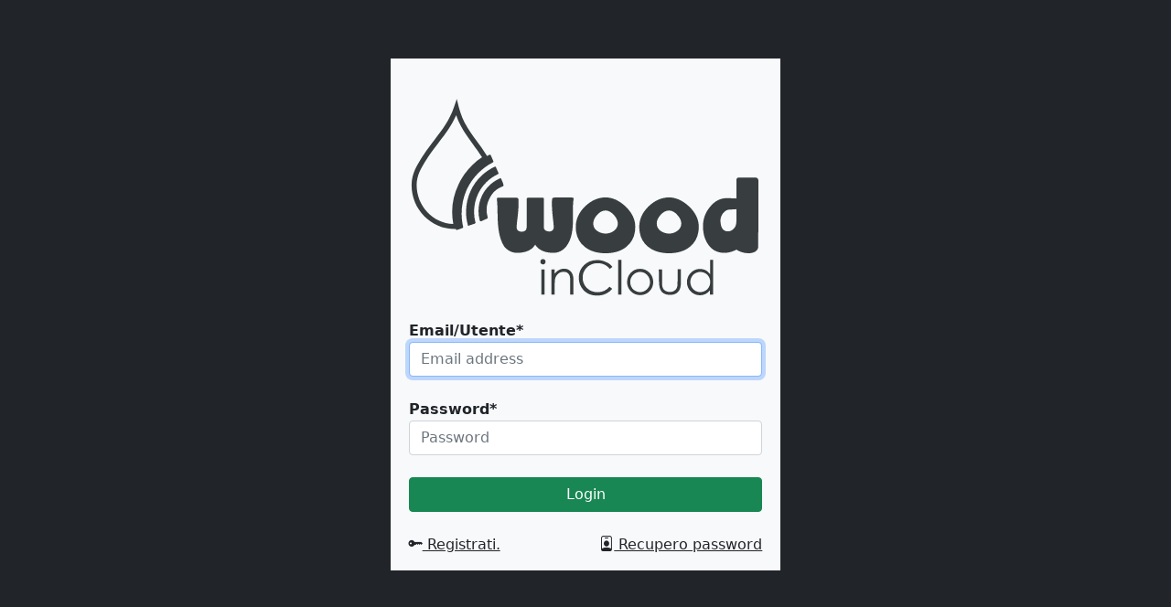

--- FILE ---
content_type: text/html; charset=UTF-8
request_url: https://admin.woodcontrol.eu/pdc/index.php
body_size: 1688
content:
<!DOCTYPE HTML>
<head>
    <title>..WoodinCloud</title>
    <meta http-equiv="Content-Type" content="text/html; charset=UTF-8">
    <meta name="viewport" content="width=device-width, initial-scale=1">
    
    <link href="css/style.css" rel="stylesheet" type="text/css">
    <link rel='stylesheet' href='https://cdnjs.cloudflare.com/ajax/libs/bootstrap/5.0.2/css/bootstrap.min.css' integrity='sha512-usVBAd66/NpVNfBge19gws2j6JZinnca12rAe2l+d+QkLU9fiG02O1X8Q6hepIpr/EYKZvKx/I9WsnujJuOmBA==' crossorigin='anonymous'/>
    <script src='https://cdnjs.cloudflare.com/ajax/libs/jquery/3.6.0/jquery.min.js' integrity='sha512-894YE6QWD5I59HgZOGReFYm4dnWc1Qt5NtvYSaNcOP+u1T9qYdvdihz0PPSiiqn/+/3e7Jo4EaG7TubfWGUrMQ==' crossorigin='anonymous'></script>
    <link rel='stylesheet' href='https://cdnjs.cloudflare.com/ajax/libs/font-awesome/4.7.0/css/font-awesome.min.css' integrity='sha512-SfTiTlX6kk+qitfevl/7LibUOeJWlt9rbyDn92a1DqWOw9vWG2MFoays0sgObmWazO5BQPiFucnnEAjpAB+/Sw==' crossorigin='anonymous'/>
    <link rel='stylesheet' href='https://cdnjs.cloudflare.com/ajax/libs/bootstrap-icons/1.5.0/font/bootstrap-icons.css' integrity='sha512-IOs1XMJ8vPmQX+aSgwGt8nA1wMAvqt5CKH9sqxUnhGdnrAdPZGPwoQexsOexknQHFurLbq2bFLh1WTk2vbGmOQ==' crossorigin='anonymous'/>

<title>WoodinCloud  </title>
<meta http-equiv="Content-Type" content="text/html; charset=UTF-8">
<meta name="viewport" content="width=device-width, initial-scale=1">

<link rel="stylesheet" href="https://maxcdn.bootstrapcdn.com/font-awesome/4.5.0/css/font-awesome.min.css">
<link rel='stylesheet' href='https://cdnjs.cloudflare.com/ajax/libs/bootstrap-icons/1.5.0/font/bootstrap-icons.css' integrity='sha512-IOs1XMJ8vPmQX+aSgwGt8nA1wMAvqt5CKH9sqxUnhGdnrAdPZGPwoQexsOexknQHFurLbq2bFLh1WTk2vbGmOQ==' crossorigin='anonymous'/>

<link href="css/jquery.dataTables.min.css" rel="stylesheet" type="text/css">
<link href="css/dataTables.bootstrap.min.css" rel="stylesheet" type="text/css">
<script src='https://cdnjs.cloudflare.com/ajax/libs/jquery/3.5.1/jquery.js'></script>
 
<script src='https://cdnjs.cloudflare.com/ajax/libs/jqueryui/1.12.1/jquery-ui.js' integrity='sha512-JGKswjfABjJjtSUnz+y8XUBjBlwM1UHNlm2ZJN7A2a9HUYT3Mskq+SacsI35k4lok+/zetSxhZjKS3r3tfAnQg==' crossorigin='anonymous'></script>
<link rel='stylesheet' href='https://cdnjs.cloudflare.com/ajax/libs/jqueryui/1.12.1/jquery-ui.css' integrity='sha512-urpIFwfLI9ZDL81s6eJjgBF7LpG+ROXjp1oNwTj4gSlCw00KiV1rWBrfszV3uf5r+v621fsAwqvy1wRJeeWT/A==' crossorigin='anonymous'/>

<link rel="stylesheet" href="https://cdnjs.cloudflare.com/ajax/libs/fancybox/3.3.5/jquery.fancybox.min.css" />
<script src="https://cdnjs.cloudflare.com/ajax/libs/fancybox/3.3.5/jquery.fancybox.min.js"></script>
<script src="js/jquery.dataTables.min.js"></script>
<link rel='stylesheet' href='https://cdnjs.cloudflare.com/ajax/libs/bootstrap/5.0.2/css/bootstrap.min.css' integrity='sha512-usVBAd66/NpVNfBge19gws2j6JZinnca12rAe2l+d+QkLU9fiG02O1X8Q6hepIpr/EYKZvKx/I9WsnujJuOmBA==' crossorigin='anonymous'/>
<script src='https://cdnjs.cloudflare.com/ajax/libs/bootstrap/5.0.2/js/bootstrap.bundle.min.js' integrity='sha512-72WD92hLs7T5FAXn3vkNZflWG6pglUDDpm87TeQmfSg8KnrymL2G30R7as4FmTwhgu9H7eSzDCX3mjitSecKnw==' crossorigin='anonymous'></script>

<!--
<script src='dist/bs/js/popper.min.js'></script>
<script src='dist/bs/js/bootstrap.js'></script>
-->
<link href="dist/summernote-bs4.css" rel="stylesheet">
<script src="dist/summernote-bs4.js"></script>
<link href="css/style.css" rel="stylesheet" type="text/css"></head>
<body  leftmargin="0" topmargin="0" marginwidth="0" marginheight="0" class="bg-dark text-light">
<form action="index.php" method='POST' enctype='multipart/form-data' class="form-signin">
    <div class="container-fluid" >
        <div id="content">
            <div class="row">
            <div class="col-12 col-lg-4 my-5 py-3 mx-auto">
                    <div class="row px-2 py-3 bg-light text-dark">
                    
                        <div class="col-12 mt-4 text-center">
                            <img id="profile-img" class="img-fluid" src="images/logo.svg" />
                        </div>
                        <div class="col-12 mt-4">
                        <label for="">Email/Utente*</label>
                            <input type="email" name="email" class="form-control" placeholder="Email address" required autofocus>
                        </div>
                        <div class="col-12 mt-4">
                        <label for="">Password*</label>
                            <input type="password" name="password" class="form-control" placeholder="Password" required>
                        </div>
                        <div class="col-12 mt-4  d-grid gap-2">
                            <button class="btn btn-success btn-block" type="submit"  >Login</button>
                        </div>
                        <div class="col-12 col-lg-5 mt-4  ">
                           <a href="registration.php" class="text-dark"><i class="bi bi-key-fill"></i> Registrati.</a>
                        </div>
                        <div class="col-12 col-lg-7 mt-4  text-lg-end">
                           <a href="recover.php" class="text-dark"><i class="bi bi-person-badge"></i> Recupero password</a>
                        </div>
                    
                    </div>
                </div>
            </div>
        </div>
    </div>
    </form>
    <div id="footerWrap" class="wrap">
        <footer class="container">
            <nav id="tools">
                <!-- heare some footer stuff -->
            </nav>
        </footer>
    </div>
    	<div id="footerWrap" class="wrap">
    <footer class="container">
    <nav id="tools">
    <!-- heare some footer stuff -->
    </nav>
    </footer>
</div>
</body>
</html>


--- FILE ---
content_type: text/css
request_url: https://admin.woodcontrol.eu/pdc/css/style.css
body_size: 1546
content:
body{
  background-color: #333333;
}
a{
color:  #d7d9da
}
/* spiner */
.spiner{
  border-top: 16px solid blue;
  border-right: 16px solid green;
  border-bottom: 16px solid red;
	border-left: 16px solid pink;
  border-radius: 50%;
  width: 120px;
  height: 120px;
  animation: spin 2s linear infinite;
  position: relative;
     top: 50%;
     transform: perspective(1px) translateY(-50%);
	margin:auto;
	margin-top: -120px;
}

.auyama-preloader {
	position: fixed;
	left: 0px;
	top: 0px;
	width: 100%;
	height: 100%;
	z-index: 9999999;
	background-color:#212529;
 

}

@keyframes spin {
  0% { transform: rotate(0deg); }
  100% { transform: rotate(360deg); }
}

/* spiner */

a:hover{
  color:  #c3ff52
  }
table.dataTable thead .sorting_desc:after,
table.dataTable thead .sorting:after ,
table.dataTable thead .sorting_asc:after 
{
     opacity: 0!important; 
} 
a.legal{
  color:  #929292
  }
a:hover.legal{
  color:  #616161
  }
 
/*

table.dataTable thead .sorting_asc:after {
  content: "\f063";
  font-family: 'FontAwesome';
}
table.dataTable thead .sorting_desc:after {
  content: "\f062";
  font-family: 'FontAwesome';
}*/

.wood-table>div:nth-child(odd) {background: #424242;
  padding: 15px 0px;
  border-bottom: 1px solid #9e9e9e;}
  
  .wood-table>div:nth-child(even) { 
    padding: 15px 0px;
   }

.manager{
  color: #c3ff52;
}

.dataTables_filter label,
.dataTables_length label
{color:white!important}

 thead tr th,
 tfoot tr th{ background-color: #03a9f4!important}

.navbar-nav li{
    margin-left: 10px;
    margin-right: 10px;
}
.blink  {
  animation: blinker 1s linear infinite;
}

.overrow:hover{ 
  background-color: #333333;
}

@keyframes blinker {
  50% {
    opacity: 0;
  }
}

.navbar-brand {
    position: absolute;
    left: 10px;
}

select[name="contatti_length"],
input[type="search"]
{
    padding:10px!important;
    border-radius: 5px;
    border: solid 1px #e0e0e0;
    font-size: 12px!important;
   /* height: 25px!important;*/
}

form label{
  font-weight: bolder;
}

.toggle-column input  {
  /* screen reader only */
  position: absolute;
  width: 1px;
  clip: rect(0 0 0 0);
  overflow: hidden;
  white-space: nowrap;
  }

  .label-with {
  -webkit-user-select: none;
  user-select: none;
  }

  .toggle-column label {
      display: inline-block;
      padding: 2px 0px;
     
       
      cursor: pointer;
  }

  .toggle-column label::before {
  display: inline-block;
  margin-right: 10px;
  font-family: 'Font Awesome 5 Free', 'FontAwesome';
  font-weight: 900;
  font-size: 1.4em;

  /* toggle-on icon, but flipped to be "off" */
  content: '\f205';
  transform: scale(-1);
  }

  .toggle-column input:checked + label::before {
  transform: none; /* undo flip */
  color:green;
  
  }
@media screen and (min-width:1024px) {
  .columnsx3
  {
    column-count: 3;
  }
}


@media screen and (max-width:700px) {
    .navbar-brand{
        display: none!important;
    }
}












ul.checkbox-img {
    list-style-type: none;
    padding:0
  }
  
  .checkbox-img li {
    display: inline-block;
  }
  
  .checkbox-img input[type="checkbox"][id^="myCheckbox"] {
    /*display: none;*/

    opacity: 0;
    position: relative;
    top: 55px;
    left: 45px;
  }
  
  .checkbox-img label {
    border: 1px solid #fff;
    padding: 10px;
    display: block;
    position: relative;
    margin: 10px;
    cursor: pointer;
  }
  
  .checkbox-img label:before {
    background-color: white;
    color: white;
    content: " ";
    display: block;
    border-radius: 50%;
    border: 1px solid grey;
    position: absolute;
    top: -5px;
    left: -5px;
    width: 25px;
    height: 25px;
    text-align: center;
    line-height: 28px;
    transition-duration: 0.4s;
    transform: scale(0);
  }
  
  .checkbox-img label img {
    height: 50px;
    width: 50px;
    transition-duration: 0.2s;
    transform-origin: 50% 50%;
  }
  
  .checkbox-img    :checked + label {
      border-color: #ddd;
      border-radius: 20px;
      }
  
      .checkbox-img    :checked + label:before {
      content: "✓";
      background-color: grey;
      transform: scale(1);
      }
  
      .checkbox-img   :checked + label img {
      transform: scale(0.9);
      /* box-shadow: 0 0 5px #333; */
      z-index: -1;
      }
  .report_access,
  .notify-user  { color: #616161;}

  .report_access:hover,
  .notify-user .ok,
  .report_report_access
  { color: #c3ff52;}

--- FILE ---
content_type: image/svg+xml
request_url: https://admin.woodcontrol.eu/pdc/images/logo.svg
body_size: 7397
content:
<?xml version="1.0" encoding="utf-8"?>
<!-- Generator: Adobe Illustrator 25.0.1, SVG Export Plug-In . SVG Version: 6.00 Build 0)  -->
<svg version="1.1" id="Livello_1" xmlns="http://www.w3.org/2000/svg" xmlns:xlink="http://www.w3.org/1999/xlink" x="0px" y="0px"
	 viewBox="0 0 293.4 168.8" style="enable-background:new 0 0 293.4 168.8;" xml:space="preserve">
<style type="text/css">
	.st0{fill:#383D3F;}
</style>
<g id="sfondo">
</g>
<g id="Livello_1_1_">
	<g>
		<path class="st0" d="M111.2,136.7c0.6,0,1.1,0.2,1.6,0.6c0.4,0.4,0.6,1,0.6,1.6c0,0.6-0.2,1.1-0.6,1.6s-1,0.6-1.6,0.6
			c-0.6,0-1.1-0.2-1.5-0.6s-0.6-1-0.6-1.6s0.2-1.1,0.6-1.6C110.1,136.9,110.6,136.7,111.2,136.7z M109.9,145.3h2.7v20.9h-2.7V145.3z
			"/>
		<path class="st0" d="M118.2,145.3h2.7v3.7c1.1-1.4,2.3-2.5,3.6-3.2c1.3-0.7,2.7-1.1,4.3-1.1c1.6,0,3,0.4,4.2,1.2s2.1,1.9,2.7,3.2
			c0.6,1.3,0.9,3.4,0.9,6.3v10.8h-2.7v-10c0-2.4-0.1-4-0.3-4.8c-0.3-1.4-0.9-2.4-1.8-3.1c-0.9-0.7-2-1-3.5-1c-1.6,0-3.1,0.5-4.4,1.6
			c-1.3,1.1-2.1,2.4-2.5,4c-0.3,1-0.4,2.9-0.4,5.7v7.7h-2.7V145.3z"/>
		<path class="st0" d="M168.9,143.2l-2.2,1.7c-1.2-1.6-2.7-2.8-4.4-3.6c-1.7-0.8-3.6-1.2-5.7-1.2c-2.2,0-4.3,0.5-6.3,1.6
			s-3.4,2.5-4.5,4.4c-1.1,1.8-1.6,3.9-1.6,6.1c0,3.4,1.2,6.3,3.5,8.6c2.4,2.3,5.3,3.5,8.9,3.5c4,0,7.3-1.5,9.9-4.6l2.2,1.7
			c-1.4,1.8-3.2,3.2-5.3,4.2c-2.1,1-4.5,1.5-7.1,1.5c-4.9,0-8.8-1.6-11.7-4.9c-2.4-2.8-3.6-6.1-3.6-10.1c0-4.1,1.5-7.6,4.4-10.4
			c2.9-2.8,6.5-4.2,10.9-4.2c2.6,0,5,0.5,7.1,1.6C165.8,139.9,167.5,141.3,168.9,143.2z"/>
		<path class="st0" d="M173.7,137.3h2.7v29h-2.7V137.3z"/>
		<path class="st0" d="M191.9,144.8c3.2,0,5.9,1.2,8,3.5c1.9,2.1,2.9,4.6,2.9,7.5c0,2.9-1,5.5-3,7.6s-4.6,3.3-7.8,3.3
			c-3.2,0-5.8-1.1-7.9-3.3s-3-4.7-3-7.6c0-2.9,1-5.4,2.9-7.5C186,146,188.6,144.8,191.9,144.8z M191.9,147.4c-2.2,0-4.2,0.8-5.8,2.5
			c-1.6,1.6-2.4,3.6-2.4,6c0,1.5,0.4,2.9,1.1,4.2c0.7,1.3,1.7,2.3,3,3s2.6,1.1,4.1,1.1c1.5,0,2.9-0.4,4.1-1.1c1.2-0.7,2.2-1.7,3-3
			s1.1-2.7,1.1-4.2c0-2.3-0.8-4.3-2.4-6S194.1,147.4,191.9,147.4z"/>
		<path class="st0" d="M207.4,145.3h2.7v9.8c0,2.4,0.1,4,0.4,4.9c0.4,1.3,1.1,2.3,2.2,3c1.1,0.7,2.4,1.1,3.9,1.1s2.8-0.4,3.8-1.1
			c1-0.7,1.8-1.7,2.2-2.9c0.3-0.8,0.4-2.5,0.4-5.1v-9.8h2.8v10.2c0,2.9-0.3,5-1,6.5c-0.7,1.5-1.7,2.6-3,3.4s-3,1.2-5.1,1.2
			c-2,0-3.7-0.4-5.1-1.2c-1.4-0.8-2.4-2-3-3.5s-1-3.7-1-6.7L207.4,145.3L207.4,145.3z"/>
		<path class="st0" d="M252.5,137.3v29h-2.6v-3.6c-1.1,1.4-2.4,2.4-3.8,3.1s-2.9,1-4.6,1c-3,0-5.5-1.1-7.6-3.2
			c-2.1-2.1-3.1-4.8-3.1-7.8c0-3,1.1-5.6,3.2-7.7c2.1-2.1,4.6-3.2,7.6-3.2c1.7,0,3.3,0.4,4.7,1.1c1.4,0.7,2.6,1.8,3.7,3.3v-11.9
			L252.5,137.3L252.5,137.3z M241.8,147.4c-1.5,0-2.9,0.4-4.1,1.1c-1.3,0.7-2.3,1.8-3,3.1c-0.8,1.3-1.1,2.7-1.1,4.2
			c0,1.5,0.4,2.9,1.1,4.2s1.8,2.4,3,3.1c1.3,0.8,2.6,1.1,4.1,1.1c1.5,0,2.9-0.4,4.2-1.1s2.3-1.8,3-3c0.7-1.3,1.1-2.7,1.1-4.3
			c0-2.4-0.8-4.4-2.4-6.1C246,148.2,244.1,147.4,241.8,147.4z"/>
	</g>
	<g>
		<path class="st0" d="M75.8,70.2c-6.3,2.7-11.5,7.6-14.5,13.9c-3,6.4-3.7,13.6-1.8,20.4l5.1-2.3c-1.5-5.9-1.2-10.6,1.4-16
			c2.7-5.6,6-8.6,11.7-10.9l-0.4-1.7L75.8,70.2z M71.6,60.4C63.2,64.3,56.3,71,52.2,79.5c-4.3,8.9-5.2,19.1-2.6,28.7l4.9-1.7
			c-2.2-8.2-1.3-17,2.3-24.7c3.5-7.4,9.5-13.2,16.8-16.6L71.6,60.4z M67.3,50.4C56.5,55.7,48.4,64,43,75.2
			c-5.7,11.9-6.4,23.9-3.2,36.5l4.5-1.6c-2.5-10.9-1.4-22.4,3.5-32.5c4.7-9.7,12.3-17.4,21.7-22.2L67.3,50.4z"/>
		<g>
			<path class="st0" d="M39.2,16.8c-4,9.1-9.1,15.7-14.4,22.6c-3,3.9-6.2,8-9.3,12.8l-0.2,0.3c-5.1,8.1-8.8,14-8.9,22.5
				c0,17.4,13.5,31.7,30.4,32.5c-2.1-11.8-0.6-22.7,4.4-33.1c4.6-9.5,11.2-17.1,19.5-22.5c-2.6-4-5.1-7.5-7.6-10.9
				C47.5,33.3,42.6,26.6,39.2,16.8 M38.2,111.6c-19.9,0-36-16.4-36-36.6c0.1-9.7,4.3-16.3,9.6-24.7L12,50c3.2-4.9,6.4-9,9.5-13.1
				c6.5-8.4,12.1-15.6,16-27.1l2.2-6.5l1.7,6.7c3.2,12.3,8.6,19.8,15,28.5c2.6,3.5,5.2,7.1,7.9,11.4l2,3.3l-1.8,1
				C56,59.3,49.4,66.6,44.8,76.1c-4.9,10.3-6.1,21.1-3.6,33l0.5,2.4l-2.8,0.1C38.8,111.6,38.5,111.6,38.2,111.6"/>
			<path class="st0" d="M75.4,71.2c-5.9,2.7-10.6,7.4-13.5,13.2c-2.8,5.9-3.5,12.6-2,19l3.8-1.7c-1.4-5.8-0.9-10.6,1.6-15.9
				c2.6-5.5,5.9-8.6,11.5-11l-0.2-1L75.4,71.2z M59.5,105.2c-0.1,0-0.2,0-0.3-0.1c-0.2-0.1-0.3-0.3-0.4-0.5
				c-1.9-7-1.2-14.4,1.9-20.9c3.1-6.4,8.4-11.5,14.9-14.3c0.4-0.2,0.8,0,1,0.4l1.5,3.5c0,0,0,0.1,0,0.1l0.4,1.7
				c0.1,0.4-0.1,0.7-0.5,0.9c-5.6,2.3-8.7,5.1-11.3,10.5c-2.5,5.2-2.9,9.7-1.3,15.5c0.1,0.4-0.1,0.7-0.4,0.9l-5.1,2.3
				C59.7,105.2,59.6,105.2,59.5,105.2 M71.2,61.4c-7.9,3.9-14.4,10.4-18.3,18.4c-4.1,8.5-5,18.2-2.7,27.4l3.5-1.2
				c-2-8.2-1.1-16.9,2.5-24.5c3.5-7.3,9.3-13.1,16.5-16.6L71.2,61.4z M49.7,109c-0.1,0-0.2,0-0.4-0.1c-0.2-0.1-0.3-0.3-0.4-0.5
				c-2.7-9.8-1.7-20.1,2.6-29.2c4.1-8.6,11.2-15.5,19.7-19.5c0.2-0.1,0.4-0.1,0.6,0c0.2,0.1,0.3,0.2,0.4,0.4l2.1,4.8
				c0.2,0.4,0,0.8-0.4,1c-7.1,3.3-13,9.1-16.4,16.2c-3.6,7.5-4.4,16.1-2.3,24.1c0.1,0.4-0.1,0.8-0.5,0.9l-4.9,1.7
				C49.8,109,49.7,109,49.7,109 M66.9,51.4c-10.2,5.2-18,13.3-23.2,24.1c-5.2,11-6.4,22.5-3.4,35.2l3.1-1.1c-2.4-11-1-22.5,3.7-32.4
				c4.6-9.5,12.1-17.3,21.4-22.2L66.9,51.4z M39.8,112.4c-0.1,0-0.2,0-0.4-0.1c-0.2-0.1-0.3-0.3-0.4-0.5c-3.3-13.3-2.2-25.4,3.3-37
				c5.5-11.3,13.8-19.8,24.6-25.1c0.2-0.1,0.4-0.1,0.6,0s0.4,0.2,0.4,0.4l2.2,5c0.2,0.4,0,0.8-0.4,1C60.5,60.8,53,68.5,48.4,77.9
				c-4.7,9.8-5.9,21.2-3.4,32c0.1,0.4-0.1,0.8-0.5,0.9l-4.5,1.6C39.9,112.4,39.8,112.4,39.8,112.4"/>
		</g>
	</g>
	<g>
		<path class="st0" d="M136.7,86.6c-1.9,10.6,2.4,28.7-6.1,39.5c-2.9,3.6-6.5,5.4-10.8,5.4c-4.9,0-8.9-1.1-11.9-3.4
			c-1-0.7-2-1.9-3.1-3.4c-1,1.5-2.1,2.7-3,3.4c-3,2.3-7,3.4-11.9,3.4c-4.3,0-7.9-1.8-10.8-5.3c-7.3-11.5-4.7-27.8-6.1-39.5
			c-0.2-0.8,0.3-1.2,1.4-1.2h14.4c0.8,0,1.3,0.1,1.6,0.4s0.5,0.6,0.5,1.1c0.5,9.9-1.4,17.3-1.5,23.2c0,1.2,0.4,2.1,1.2,2.8
			c0.9,0.6,1.9,0.9,3,0.9c1.1,0,2.1-0.3,2.9-0.9c0.8-0.7,1.2-1.6,1.2-2.8V86.8c0-0.9,0.5-1.3,1.6-1.3h11.1c0.7,0,1.1,0.1,1.3,0.2
			c0.2,0.1,0.3,0.5,0.3,1.1v23.3c0,1.1,0.4,2,1.3,2.7c0.9,0.6,1.9,0.9,3.1,0.9c1,0,2-0.3,2.7-0.9s1.1-1.5,1.1-2.7
			c-0.2-6-1.9-13-1.4-23.2c0-1,0.7-1.5,2.2-1.5h14.2C136.3,85.4,136.8,85.8,136.7,86.6"/>
		<path class="st0" d="M173.4,107c0-2.2-1-4.5-3-6.8c-2.2-2.6-4.7-4-7.2-4c-2.6,0-5,1.3-7.2,3.9c-2,2.3-3,4.6-3,6.9
			c0,2.5,1,4.6,3.1,6.1c2.1,1.5,4.4,2.3,7.1,2.3s4.9-0.7,6.9-2.2C172.3,111.6,173.4,109.5,173.4,107 M187.9,109.8
			c0,7-2.4,12.5-7.2,16.5c-4.4,3.7-10.3,5.5-17.5,5.5s-13-1.8-17.5-5.5c-4.8-3.9-7.2-9.4-7.2-16.5c0-6.3,2.6-12,7.7-17
			c5.2-5,10.9-7.5,17-7.5c5.7,0,11.2,2.5,16.5,7.4C185.1,97.9,187.9,103.6,187.9,109.8"/>
		<path class="st0" d="M226.1,107c0-2.2-1-4.5-3-6.8c-2.2-2.6-4.7-4-7.2-4c-2.6,0-5,1.3-7.2,3.9c-2,2.3-3,4.6-3,6.9
			c0,2.5,1,4.6,3.1,6.1c2.1,1.5,4.4,2.3,7.1,2.3s4.9-0.7,6.9-2.2C225,111.6,226.1,109.5,226.1,107 M240.6,109.8
			c0,7-2.4,12.5-7.2,16.5c-4.4,3.7-10.3,5.5-17.5,5.5s-13-1.8-17.5-5.5c-4.8-3.9-7.2-9.4-7.2-16.5c0-6.3,2.6-12,7.7-17
			c5.2-5,10.9-7.5,17-7.5c5.7,0,11.2,2.5,16.5,7.4C237.9,97.9,240.6,103.6,240.6,109.8"/>
		<path class="st0" d="M290,126c0,1.9-0.8,3.3-2.3,4.3c-1.5,1-3.5,1.5-5.8,1.5c-3.6,0-7-1-10.1-3c-0.5,0.3-1,0.6-1.5,0.8
			c-2.7,1.2-5.5,1.9-8.4,1.9c-5.8,0-10.3-2.3-13.5-7c-2.9-4.1-4.3-9.2-4.3-15.3c0-6,2-11.4,5.9-16.1c3.9-4.8,8.5-7.2,13.8-7.2
			c2.7,0,8,0.3,8,0.3l0.1,8.9c0,0-4.3,0.3-5.6,0.3c-2,0-3.8,1-5.4,2.9c-1.5,1.9-2.3,3.9-2.3,6c0,3.2,0.6,5.6,1.7,7.1
			c1.1,1.5,2.6,2.2,4.4,2.2c1.9,0,3.5-0.8,4.9-2.2c1.5-1.5,2.2-3.5,2.2-5.8V72c0-1.6,0.2-2.5,0.6-2.8c0.4-0.3,1.2-0.5,2.3-0.5h12.6
			c0.9,0,1.6,0.2,2.1,0.7c0.5,0.4,0.7,1.3,0.7,2.8L290,126L290,126z"/>
	</g>
</g>
</svg>
